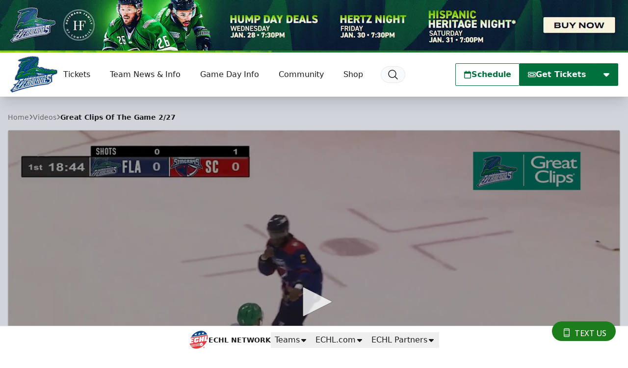

--- FILE ---
content_type: text/html; charset=utf-8
request_url: https://www.google.com/recaptcha/api2/aframe
body_size: 251
content:
<!DOCTYPE HTML><html><head><meta http-equiv="content-type" content="text/html; charset=UTF-8"></head><body><script nonce="AVKvy5_hQLUBYvHEEYpQ2A">/** Anti-fraud and anti-abuse applications only. See google.com/recaptcha */ try{var clients={'sodar':'https://pagead2.googlesyndication.com/pagead/sodar?'};window.addEventListener("message",function(a){try{if(a.source===window.parent){var b=JSON.parse(a.data);var c=clients[b['id']];if(c){var d=document.createElement('img');d.src=c+b['params']+'&rc='+(localStorage.getItem("rc::a")?sessionStorage.getItem("rc::b"):"");window.document.body.appendChild(d);sessionStorage.setItem("rc::e",parseInt(sessionStorage.getItem("rc::e")||0)+1);localStorage.setItem("rc::h",'1769465766702');}}}catch(b){}});window.parent.postMessage("_grecaptcha_ready", "*");}catch(b){}</script></body></html>

--- FILE ---
content_type: text/javascript; charset=UTF-8
request_url: https://getvozzi.com/chat/vc-2022c89c-e531-5058-8492-e743bc61819f/badge?t=1769465760887
body_size: 12660
content:
let Vozzi = {
	is_open: false,
	token: null,

	init: function () {
		Vozzi.style();

		//let html = '<div id="vozzi-opener"><img src="https://getvozzi.com/pix/vozzi-text-chat.png?t=1769465761" id="vozzi-chat" onclick="Vozzi.open();"><img src="https://getvozzi.com/pix/vozzi-text-chat-close.png" id="vozzi-close" onclick="Vozzi.close();" style="display: none;"></div>';

		let html = '<div id="vozzi-opener"><div id="vozzi-chat" onclick="Vozzi.open();"><svg style="margin-right: 5px; margin-top: -2px;" width="22.9px" height="18.5px" viewBox="0 0 18 26" version="1.1" xmlns="http://www.w3.org/2000/svg" xmlnsXlink="http://www.w3.org/1999/xlink" alt="Open Web Text"><g stroke="none" stroke-width="1" fill="none" fill-rule="evenodd"><g transform="translate(-303.000000, -368.000000)" stroke="#fff" stroke-width="1.66"><g transform="translate(304.000000, 369.000000)"><path d="M13.6047001,23.436913 L2.47166739,23.436913 C1.23300558,23.436913 0.231463758,22.4998207 0.231463758,21.3427826 L0.231463758,2.26327174 C0.231463758,1.10778261 1.23300558,0.170690217 2.47166739,0.170690217 L13.6047001,0.170690217 C14.8417038,0.170690217 15.8465619,1.10778261 15.8465619,2.26327174 L15.8465619,21.3427826 C15.8465619,22.4998207 14.8417038,23.436913 13.6047001,23.436913 Z"></path><path d="M0.230800485,4.44383152 L15.8458987,4.44383152"></path><path d="M0.230800485,18.8431467 L15.8458987,18.8431467"></path></g></g></g></svg> Text Us</div></div><div id="vozzi-closer"><div id="vozzi-close" onclick="Vozzi.close();"><svg width="18px" height="17px" viewBox="0 0 19 18" version="1.1"><g stroke="none" stroke-width="1" fill="#fff" fill-rule="evenodd"><path d="M9.5,6.95724708 L15.9393398,0.756401316 C16.5251263,0.192310672 17.4748737,0.192310672 18.0606602,0.756401316 C18.6464466,1.32049196 18.6464466,2.2350636 18.0606602,2.79915424 L11.6213203,9 L18.0606602,15.2008458 C18.6464466,15.7649364 18.6464466,16.679508 18.0606602,17.2435987 C17.4748737,17.8076893 16.5251263,17.8076893 15.9393398,17.2435987 L9.5,11.0427529 L3.06066017,17.2435987 C2.47487373,17.8076893 1.52512627,17.8076893 0.939339828,17.2435987 C0.353553391,16.679508 0.353553391,15.7649364 0.939339828,15.2008458 L7.37867966,9 L0.939339828,2.79915424 C0.353553391,2.2350636 0.353553391,1.32049196 0.939339828,0.756401316 C1.52512627,0.192310672 2.47487373,0.192310672 3.06066017,0.756401316 L9.5,6.95724708 Z"></path></g></svg></div></div>';
		//Will switch to this one for better look on all pages but need to confirm with live teams first
		//let html = '<div id="vozzi-opener"><div id="vozzi-chat" style="background-color: black; border: 2px solid white; padding: 5px; width: 75%; font-size: .7rem;" onclick="Vozzi.open();">Text Us <svg style="margin-left: 5px; margin-top: -2px;" xmlns="http://www.w3.org/2000/svg" width="22.9px" height="18.5px" viewBox="0 0 24 24" alt="Open Web Text" fill="none" stroke="#ffffff" stroke-width="2" stroke-linecap="round" stroke-linejoin="round"><path d="M21 15a2 2 0 0 1-2 2H7l-4 4V5a2 2 0 0 1 2-2h14a2 2 0 0 1 2 2z"></path></svg></div></div><div id="vozzi-closer"><div id="vozzi-close" onclick="Vozzi.close();"><svg width="18px" height="17px" viewBox="0 0 19 18" version="1.1"><g stroke="none" stroke-width="1" fill="#fff" fill-rule="evenodd"><path d="M9.5,6.95724708 L15.9393398,0.756401316 C16.5251263,0.192310672 17.4748737,0.192310672 18.0606602,0.756401316 C18.6464466,1.32049196 18.6464466,2.2350636 18.0606602,2.79915424 L11.6213203,9 L18.0606602,15.2008458 C18.6464466,15.7649364 18.6464466,16.679508 18.0606602,17.2435987 C17.4748737,17.8076893 16.5251263,17.8076893 15.9393398,17.2435987 L9.5,11.0427529 L3.06066017,17.2435987 C2.47487373,17.8076893 1.52512627,17.8076893 0.939339828,17.2435987 C0.353553391,16.679508 0.353553391,15.7649364 0.939339828,15.2008458 L7.37867966,9 L0.939339828,2.79915424 C0.353553391,2.2350636 0.353553391,1.32049196 0.939339828,0.756401316 C1.52512627,0.192310672 2.47487373,0.192310672 3.06066017,0.756401316 L9.5,6.95724708 Z"></path></g></svg></div></div>';

		document.body.insertAdjacentHTML("beforeend", html);

		setTimeout(function () {
			document.getElementById('vozzi-opener').style.opacity = 1;
		}, 250);
		
		if (Vozzi.get_cookie('vozzi-web-text')) {
			Vozzi.token = Vozzi.get_cookie('vozzi-web-text');
		}
	},
	
	fetch_token: function () {
		return (Vozzi.token !== null ? Vozzi.token : (Vozzi.get_cookie('vozzi-web-text')));
	},

	style: function () {
		let styles = document.createElement('link');
		styles.rel = 'stylesheet';
		styles.type = 'text/css';
		styles.media = 'screen';
		styles.href = 'https://getvozzi.com/chat/vc-2022c89c-e531-5058-8492-e743bc61819f/css';
		document.getElementsByTagName('head')[0].appendChild(styles);
	},

	request: function (url, input, method, data_type, success) {
		failure = arguments[4] ? arguments[4] : new Function;
		complete = arguments[5] ? arguments[5] : new Function;
		
		let httpRequest = new XMLHttpRequest();

		if (!httpRequest) {
			return false;
		}
		
		url = url + ((input && input.length > 0 && !(input instanceof FormData)) ? Object.keys(input).map(key => key + '=' + input[key]).join('&') : '');
		
		
	
		httpRequest.onreadystatechange = handle_response;
		httpRequest.open(method, url);
		httpRequest.send((input instanceof FormData ? input : null));

		function handle_response () {
			if (httpRequest.readyState === XMLHttpRequest.DONE) {
				let data = httpRequest.responseText;
				if (data_type.toLowerCase() === 'json') {
					try {
						data = JSON.parse(data);
					}
					catch (error) {
						let c = document.getElementsByClassName('vozzi-container');
						if (c && typeof c[0] !== 'undefined') c[0].innerHTML = '<div class="vozzi-feature">An error occurred. We cannot currently process your request. Please try again later.</div>';

						let btn = document.getElementById('vozzi-send');	
						btn.disabled = true;
					}
				}

				if (httpRequest.status === 200) success(data);
				else failure(data);
				
				complete(data);
			}
		}
	},

	open: function () {
		let close = document.getElementById('vozzi-closer');
		let opener = document.getElementById('vozzi-opener');
		let open = document.getElementById('vozzi-chat');
		Vozzi.is_open = true;
		



		
		setTimeout(function () {

			opener.style.display = 'none';
		}, 100);

		let height = Math.min(500, window.screen.availHeight - 200);
		let width = 550;
		let top = (window.screen.availHeight / 2) - (height / 2);
		let left = (window.screen.availWidth / 2) - (width / 2);

		let voz = document.getElementById('vozzi-window');
		if (!voz || voz.length <= 0) {
			Vozzi.request('https://getvozzi.com/chat/vc-2022c89c-e531-5058-8492-e743bc61819f/text', {token: Vozzi.fetch_token()}, 'get', 'json', function (result) {
				close.style.display = 'block';
				if (result && typeof result !== 'undefined') {
					if (result.status === 'success') {
						document.body.insertAdjacentHTML("beforeend", '<div id="vozzi-window" style="height:' + height + 'px;">' + result.form + '</div>');
						document.getElementById('vozzi_chat_name').focus();
						Vozzi.bind_events();
						Vozzi.token = result.token;
						Vozzi.set_cookie('vozzi-web-text', '/', 'www.floridaeverblades.com', result.token);
					}
					else if (result.status === 'warning') {
						document.body.insertAdjacentHTML("beforeend", '<div id="vozzi-window" style="height:' + height + 'px;">' + result.message + '</div>');
					}
				}
			});
		}
		else {
			close.style.display = 'block';
			voz.style.display = 'block';
			let n = document.getElementById('vozzi_chat_name');
			if (n) n.focus();
		}
	},

	bind_events: function () {
		document.getElementById('vozzi_chat_name').onkeyup = Vozzi.validate_input;
		document.getElementById('vozzi_chat_phone').onkeyup = Vozzi.validate_input;
		document.getElementById('vozzi_chat_message').onkeyup = Vozzi.validate_input;
		document.getElementById('vozzi_chat_name').blur = Vozzi.validate_input;
		document.getElementById('vozzi_chat_phone').blur = Vozzi.validate_input;
		document.getElementById('vozzi_chat_message').blur = Vozzi.validate_input;
	},
	
	input_clear: false,

	validate_input: function () {
		let n = document.getElementById('vozzi_chat_name');
		let p = document.getElementById('vozzi_chat_phone');
		let m = document.getElementById('vozzi_chat_message');
		let send = document.getElementById('vozzi-send');

		if (
			(typeof n !== 'undefined' && n.value !== '' && n.value.length > 1)
			&& (typeof p !== 'undefined' && p.value !== '' && p.value.length >= 10)
			&& (typeof m !== 'undefined' && m.value !== '' && m.value.length >= 5)
		) {
			Vozzi.input_clear = true; send.style.opacity = 1; send.disabled = false;

		}
		else {
			Vozzi.input_clear = false; send.style.opacity = 0.5; send.disabled = true;

		}
	},
	
	close: function () {
		Vozzi.is_open = false;
// 		document.body.removeEventListener('click', Vozzi.close);

		let w = document.getElementById('vozzi-window');
		document.getElementById('vozzi-closer').style.display = 'none';
// 		document.getElementById('vozzi-chat').style.display = 'block';
		document.getElementById('vozzi-opener').style.display = 'block';
		if (w) w.style.display = 'none';
	},

	set_cookie: function (cookie_name, cookie_path, cookie_domain, cookie_value) {
		document.cookie = '"' + cookie_name + "=;samesite=strict;secure;expires=Mon, 26 Jan 2027 00:00:01 GMT;max-age=0" + ((cookie_path) ? ";path=" + cookie_path : "") + ((cookie_domain) ? ";domain=" + cookie_domain : "") + ';value=' + cookie_value + ';"';
	},

	get_cookie: function (cookie_name) {
		var regex = new RegExp("(?:(?:^|.*;\\s*)" + cookie_name + "\\s*\=\\s*([^;]*).*$)|^.*$", 'g');
		return document.cookie.replace(regex, "$1");
	},

	delete_cookie: function (cookie_name, path, domain) {
		document.cookie = cookie_name + "=;expires=Thu, 01 Jan 1970 00:00:01 GMT;max-age=0" + ((path) ? ";path=" + path : "") + ((domain) ? ";domain=" + domain : "") + ";";
	},

	fade_i_interval: null,
	fade_o_interval: null,

	fade_out: function (element) {
		Vozzi.fade_o_interval = setInterval(Vozzi.hide(element), 200);
	},

	fade_in: function (element) {
		Vozzi.fade_i_interval = setInterval(Vozzi.hide(element), 200);
	},

	hide: function (element) {
		let e = document.getElementById(element);
		opacity = Number(window.getComputedStyle(e).getPropertyValue('opacity'));
  		if (opacity > 0) {
			opacity = opacity - 0.1;
			e.style.opacity = opacity;
		}
		else {
			clearInterval(Vozzi.fade_o_interval);
		}
	},

	show: function (element) {
		let e = document.getElementById(element);
		opacity = Number(window.getComputedStyle(e).getPropertyValue('opacity'));
  		if (opacity <= 100) {
			opacity = opacity + 0.1;
			e.style.opacity = opacity;
		}
		else {
			clearInterval(Vozzi.fade_i_interval);
		}
	},
	
	send: function () {
		if (Vozzi.input_clear === true) {
			let btn = document.getElementById('vozzi-send');	
			btn.disabled = true;
			
			let data = new FormData(document.getElementById('vozzi-web-text'));
			data.append('token', Vozzi.fetch_token());
			Vozzi.request('https://getvozzi.com/chat/vc-2022c89c-e531-5058-8492-e743bc61819f/text', data, 'post', 'json', function (result) {
// 				console.log('result:', result);

				if (result.status === 'warning') {
					document.getElementById('vozzi-int').html = result.message;
					document.getElementById('vozzi_chat_name').focus();
				}
				else if (result.status === 'failure') {
					alert('An error occurred: ' + result.message);
				}
				else if (result.status === 'success') {
					let c = document.getElementsByClassName('vozzi-container');
					if (c && typeof c[0] !== 'undefined') c[0].innerHTML = '<div class="vozzi-feature">' + result.message + '</div>';
				}
			});
		}
		else {
			alert('Required field missing!');
		}
	}
};

Vozzi.init();


function vozzi_has_class (el, class_name) {
    if (el.classList) return el.classList.contains(class_name);
    return !!el.class_name.match(new RegExp('(\\s|^)' + class_name + '(\\s|$)'));
}

function vozzi_add_class (el, class_name) {
    if (el.classList) el.classList.add(class_name)
    else if (!vozzi_has_class(el, class_name)) el.class_name += " " + class_name;
}

function vozzi_remove_class (el, class_name) {
    if (el.classList) el.classList.remove(class_name)
    else if (vozzi_has_class(el, class_name)) {
		var reg = new RegExp('(\\s|^)' + class_name + '(\\s|$)');
		el.class_name = el.class_name.replace(reg, ' ');
	}
}




--- FILE ---
content_type: text/vtt
request_url: https://cdn.jwplayer.com/strips/zN1Ds47s-120.vtt
body_size: 305
content:
WEBVTT

00:00.000 --> 00:02.000
zN1Ds47s-120.jpg#xywh=0,0,120,67

00:02.000 --> 00:04.000
zN1Ds47s-120.jpg#xywh=120,0,120,67

00:04.000 --> 00:06.000
zN1Ds47s-120.jpg#xywh=240,0,120,67

00:06.000 --> 00:08.000
zN1Ds47s-120.jpg#xywh=360,0,120,67

00:08.000 --> 00:10.000
zN1Ds47s-120.jpg#xywh=0,67,120,67

00:10.000 --> 00:12.000
zN1Ds47s-120.jpg#xywh=120,67,120,67

00:12.000 --> 00:14.000
zN1Ds47s-120.jpg#xywh=240,67,120,67

00:14.000 --> 00:16.000
zN1Ds47s-120.jpg#xywh=360,67,120,67

00:16.000 --> 00:18.000
zN1Ds47s-120.jpg#xywh=0,134,120,67

00:18.000 --> 00:20.000
zN1Ds47s-120.jpg#xywh=120,134,120,67

00:20.000 --> 00:22.000
zN1Ds47s-120.jpg#xywh=240,134,120,67

00:22.000 --> 00:24.000
zN1Ds47s-120.jpg#xywh=360,134,120,67

00:24.000 --> 00:26.000
zN1Ds47s-120.jpg#xywh=0,201,120,67

00:26.000 --> 00:28.000
zN1Ds47s-120.jpg#xywh=120,201,120,67

00:28.000 --> 00:30.000
zN1Ds47s-120.jpg#xywh=240,201,120,67

00:30.000 --> 00:32.000
zN1Ds47s-120.jpg#xywh=360,201,120,67

00:32.000 --> 00:34.000
zN1Ds47s-120.jpg#xywh=0,268,120,67

00:34.000 --> 00:36.000
zN1Ds47s-120.jpg#xywh=120,268,120,67

00:36.000 --> 00:38.000
zN1Ds47s-120.jpg#xywh=240,268,120,67

00:38.000 --> 00:40.000
zN1Ds47s-120.jpg#xywh=360,268,120,67

00:40.000 --> 00:42.000
zN1Ds47s-120.jpg#xywh=0,335,120,67

00:42.000 --> 00:44.000
zN1Ds47s-120.jpg#xywh=120,335,120,67

00:44.000 --> 00:46.000
zN1Ds47s-120.jpg#xywh=240,335,120,67

00:46.000 --> 00:48.000
zN1Ds47s-120.jpg#xywh=360,335,120,67

00:48.000 --> 00:50.000
zN1Ds47s-120.jpg#xywh=0,402,120,67

00:50.000 --> 00:52.000
zN1Ds47s-120.jpg#xywh=120,402,120,67

00:52.000 --> 00:54.000
zN1Ds47s-120.jpg#xywh=240,402,120,67

00:54.000 --> 00:56.000
zN1Ds47s-120.jpg#xywh=360,402,120,67

00:56.000 --> 00:58.000
zN1Ds47s-120.jpg#xywh=0,469,120,67

00:58.000 --> 01:00.000
zN1Ds47s-120.jpg#xywh=120,469,120,67

01:00.000 --> 01:02.000
zN1Ds47s-120.jpg#xywh=240,469,120,67

01:02.000 --> 01:04.000
zN1Ds47s-120.jpg#xywh=360,469,120,67

01:04.000 --> 01:06.000
zN1Ds47s-120.jpg#xywh=0,536,120,67

01:06.000 --> 01:08.000
zN1Ds47s-120.jpg#xywh=120,536,120,67

01:08.000 --> 01:10.000
zN1Ds47s-120.jpg#xywh=240,536,120,67

01:10.000 --> 01:12.000
zN1Ds47s-120.jpg#xywh=360,536,120,67

01:12.000 --> 01:14.000
zN1Ds47s-120.jpg#xywh=0,603,120,67

01:14.000 --> 01:16.000
zN1Ds47s-120.jpg#xywh=120,603,120,67

01:16.000 --> 01:18.000
zN1Ds47s-120.jpg#xywh=240,603,120,67

01:18.000 --> 01:20.000
zN1Ds47s-120.jpg#xywh=360,603,120,67

01:20.000 --> 01:22.000
zN1Ds47s-120.jpg#xywh=0,670,120,67

01:22.000 --> 01:24.000
zN1Ds47s-120.jpg#xywh=120,670,120,67

01:24.000 --> 01:26.000
zN1Ds47s-120.jpg#xywh=240,670,120,67

01:26.000 --> 01:28.000
zN1Ds47s-120.jpg#xywh=360,670,120,67

01:28.000 --> 01:30.000
zN1Ds47s-120.jpg#xywh=0,737,120,67

01:30.000 --> 01:32.000
zN1Ds47s-120.jpg#xywh=120,737,120,67

01:32.000 --> 01:34.000
zN1Ds47s-120.jpg#xywh=240,737,120,67

01:34.000 --> 01:36.000
zN1Ds47s-120.jpg#xywh=360,737,120,67

01:36.000 --> 01:38.000
zN1Ds47s-120.jpg#xywh=0,804,120,67

01:38.000 --> 01:40.000
zN1Ds47s-120.jpg#xywh=120,804,120,67

01:40.000 --> 01:42.000
zN1Ds47s-120.jpg#xywh=240,804,120,67

01:42.000 --> 01:44.000
zN1Ds47s-120.jpg#xywh=360,804,120,67

01:44.000 --> 01:46.000
zN1Ds47s-120.jpg#xywh=0,871,120,67

01:46.000 --> 01:48.000
zN1Ds47s-120.jpg#xywh=120,871,120,67

01:48.000 --> 01:50.000
zN1Ds47s-120.jpg#xywh=240,871,120,67

01:50.000 --> 01:52.000
zN1Ds47s-120.jpg#xywh=360,871,120,67

01:52.000 --> 01:54.000
zN1Ds47s-120.jpg#xywh=0,938,120,67

01:54.000 --> 01:56.000
zN1Ds47s-120.jpg#xywh=120,938,120,67

01:56.000 --> 01:58.000
zN1Ds47s-120.jpg#xywh=240,938,120,67

01:58.000 --> 02:00.000
zN1Ds47s-120.jpg#xywh=360,938,120,67

02:00.000 --> 02:02.000
zN1Ds47s-120.jpg#xywh=0,1005,120,67

02:02.000 --> 02:04.000
zN1Ds47s-120.jpg#xywh=120,1005,120,67

02:04.000 --> 02:06.000
zN1Ds47s-120.jpg#xywh=240,1005,120,67

02:06.000 --> 02:08.000
zN1Ds47s-120.jpg#xywh=360,1005,120,67

02:08.000 --> 02:10.000
zN1Ds47s-120.jpg#xywh=0,1072,120,67

02:10.000 --> 02:12.000
zN1Ds47s-120.jpg#xywh=120,1072,120,67

02:12.000 --> 02:14.000
zN1Ds47s-120.jpg#xywh=240,1072,120,67

02:14.000 --> 02:16.000
zN1Ds47s-120.jpg#xywh=360,1072,120,67

02:16.000 --> 02:18.000
zN1Ds47s-120.jpg#xywh=0,1139,120,67

02:18.000 --> 02:20.000
zN1Ds47s-120.jpg#xywh=120,1139,120,67

02:20.000 --> 02:22.000
zN1Ds47s-120.jpg#xywh=240,1139,120,67

02:22.000 --> 02:24.000
zN1Ds47s-120.jpg#xywh=360,1139,120,67

02:24.000 --> 02:26.709
zN1Ds47s-120.jpg#xywh=0,1206,120,67



--- FILE ---
content_type: application/javascript; charset=utf-8
request_url: https://fundingchoicesmessages.google.com/f/AGSKWxX8wnHzdCnfiSbbozDi1zQsJm9WTbII3VP2HuJC-6mg-HB38MhHzeND5R4cWS_-lvs7bQw-_RZdJGYwNmtbgKPzhi39ZmaZPwFPUqgCeLw6s2CjVSAm3AlvdpLSO2HHZStDun8Lb0c8q5LrZGYEw1zgpOUXdHpVqb8F39H7eN2E5_klEf2Z450_jUFE/_/adnex._ad_banner_.mv/ads//adv.png/ads/click_
body_size: -1288
content:
window['ac389986-babb-4b47-bde4-b98f18a2e649'] = true;

--- FILE ---
content_type: application/javascript
request_url: https://videobot.com/embed/libs/index.esm-BTI3iALw.mjs
body_size: 3066
content:
var G = Object.defineProperty;
var W = Object.getOwnPropertySymbols;
var Q = Object.prototype.hasOwnProperty, V = Object.prototype.propertyIsEnumerable;
var R = (e, t, n) => t in e ? G(e, t, { enumerable: !0, configurable: !0, writable: !0, value: n }) : e[t] = n, j = (e, t) => {
  for (var n in t || (t = {}))
    Q.call(t, n) && R(e, n, t[n]);
  if (W)
    for (var n of W(t))
      V.call(t, n) && R(e, n, t[n]);
  return e;
};
import { _ as Z, e as E, f as ee, x as te, l as ne, R as oe, m as re, h as ie, A as B, y as D, I as se, n as ae } from "./videobot-DZGK1BJH.mjs";
function le() {
  if (console && console.warn) {
    for (var e, t = arguments.length, n = new Array(t), o = 0; o < t; o++)
      n[o] = arguments[o];
    typeof n[0] == "string" && (n[0] = "react-i18next:: ".concat(n[0])), (e = console).warn.apply(e, n);
  }
}
var q = {};
function H() {
  for (var e = arguments.length, t = new Array(e), n = 0; n < e; n++)
    t[n] = arguments[n];
  typeof t[0] == "string" && q[t[0]] || (typeof t[0] == "string" && (q[t[0]] = /* @__PURE__ */ new Date()), le.apply(void 0, t));
}
function J(e, t, n) {
  e.loadNamespaces(t, function() {
    if (e.isInitialized)
      n();
    else {
      var o = function i() {
        setTimeout(function() {
          e.off("initialized", i);
        }, 0), n();
      };
      e.on("initialized", o);
    }
  });
}
function ue(e, t) {
  var n = arguments.length > 2 && arguments[2] !== void 0 ? arguments[2] : {}, o = t.languages[0], i = t.options ? t.options.fallbackLng : !1, a = t.languages[t.languages.length - 1];
  if (o.toLowerCase() === "cimode") return !0;
  var r = function(c, l) {
    var h = t.services.backendConnector.state["".concat(c, "|").concat(l)];
    return h === -1 || h === 2;
  };
  return n.bindI18n && n.bindI18n.indexOf("languageChanging") > -1 && t.services.backendConnector.backend && t.isLanguageChangingTo && !r(t.isLanguageChangingTo, e) ? !1 : !!(t.hasResourceBundle(o, e) || !t.services.backendConnector.backend || t.options.resources && !t.options.partialBundledLanguages || r(o, e) && (!i || r(a, e)));
}
function ce(e, t) {
  var n = arguments.length > 2 && arguments[2] !== void 0 ? arguments[2] : {};
  if (!t.languages || !t.languages.length)
    return H("i18n.languages were undefined or empty", t.languages), !0;
  var o = t.options.ignoreJSONStructure !== void 0;
  return o ? t.hasLoadedNamespace(e, {
    precheck: function(a, r) {
      if (n.bindI18n && n.bindI18n.indexOf("languageChanging") > -1 && a.services.backendConnector.backend && a.isLanguageChangingTo && !r(a.isLanguageChangingTo, e)) return !1;
    }
  }) : ue(e, t, n);
}
function de(e, t) {
  var n = e == null ? null : typeof Symbol != "undefined" && e[Symbol.iterator] || e["@@iterator"];
  if (n != null) {
    var o, i, a, r, g = [], c = !0, l = !1;
    try {
      if (a = (n = n.call(e)).next, t !== 0) for (; !(c = (o = a.call(n)).done) && (g.push(o.value), g.length !== t); c = !0) ;
    } catch (h) {
      l = !0, i = h;
    } finally {
      try {
        if (!c && n.return != null && (r = n.return(), Object(r) !== r)) return;
      } finally {
        if (l) throw i;
      }
    }
    return g;
  }
}
function fe(e, t) {
  return Z(e) || de(e, t) || E(e, t) || ee();
}
function U(e, t) {
  var n = Object.keys(e);
  if (Object.getOwnPropertySymbols) {
    var o = Object.getOwnPropertySymbols(e);
    t && (o = o.filter(function(i) {
      return Object.getOwnPropertyDescriptor(e, i).enumerable;
    })), n.push.apply(n, o);
  }
  return n;
}
function A(e) {
  for (var t = 1; t < arguments.length; t++) {
    var n = arguments[t] != null ? arguments[t] : {};
    t % 2 ? U(Object(n), !0).forEach(function(o) {
      ae(e, o, n[o]);
    }) : Object.getOwnPropertyDescriptors ? Object.defineProperties(e, Object.getOwnPropertyDescriptors(n)) : U(Object(n)).forEach(function(o) {
      Object.defineProperty(e, o, Object.getOwnPropertyDescriptor(n, o));
    });
  }
  return e;
}
var pe = function(t, n) {
  var o = B();
  return D(function() {
    o.current = t;
  }, [t, n]), o.current;
};
function Oe(e) {
  var t = arguments.length > 1 && arguments[1] !== void 0 ? arguments[1] : {}, n = t.i18n, o = te(se) || {}, i = o.i18n, a = o.defaultNS, r = n || i || ne();
  if (r && !r.reportNamespaces && (r.reportNamespaces = new oe()), !r) {
    H("You will need to pass in an i18next instance by using initReactI18next");
    var g = function(p) {
      return Array.isArray(p) ? p[p.length - 1] : p;
    }, c = [g, {}, !1];
    return c.t = g, c.i18n = {}, c.ready = !1, c;
  }
  r.options.react && r.options.react.wait !== void 0 && H("It seems you are still using the old wait option, you may migrate to the new useSuspense behaviour.");
  var l = A(A(A({}, re()), r.options.react), t), h = l.useSuspense, F = l.keyPrefix, u = a || r.options && r.options.defaultNS;
  u = typeof u == "string" ? [u] : u || ["translation"], r.reportNamespaces.addUsedNamespaces && r.reportNamespaces.addUsedNamespaces(u);
  var y = (r.isInitialized || r.initializedStoreOnce) && u.every(function(f) {
    return ce(f, r, l);
  });
  function m() {
    return r.getFixedT(null, l.nsMode === "fallback" ? u : u[0], F);
  }
  var X = ie(m), M = fe(X, 2), z = M[0], T = M[1], N = u.join(), Y = pe(N), w = B(!0);
  D(function() {
    var f = l.bindI18n, p = l.bindI18nStore;
    w.current = !0, !y && !h && J(r, u, function() {
      w.current && T(m);
    }), y && Y && Y !== N && w.current && T(m);
    function I() {
      w.current && T(m);
    }
    return f && r && r.on(f, I), p && r && r.store.on(p, I), function() {
      w.current = !1, f && r && f.split(" ").forEach(function(C) {
        return r.off(C, I);
      }), p && r && p.split(" ").forEach(function(C) {
        return r.store.off(C, I);
      });
    };
  }, [r, N]);
  var $ = B(!0);
  D(function() {
    w.current && !$.current && T(m), $.current = !1;
  }, [r, F]);
  var b = [z, r, y];
  if (b.t = z, b.i18n = r, b.ready = y, y || !y && !h) return b;
  throw new Promise(function(f) {
    J(r, u, function() {
      f();
    });
  });
}
let k = !1;
if (typeof window != "undefined") {
  const e = {
    get passive() {
      k = !0;
    }
  };
  window.addEventListener("testPassive", null, e), window.removeEventListener("testPassive", null, e);
}
const P = typeof window != "undefined" && window.navigator && window.navigator.platform && (/iP(ad|hone|od)/.test(window.navigator.platform) || window.navigator.platform === "MacIntel" && window.navigator.maxTouchPoints > 1);
let v = [], s = /* @__PURE__ */ new Map(), x = !1, _ = -1, O, S, d;
const K = (e) => v.some((t) => !!(t.options.allowTouchMove && t.options.allowTouchMove(e))), L = (e) => {
  const t = e || window.event;
  return K(t.target) || t.touches.length > 1 ? !0 : (t.preventDefault && t.preventDefault(), !1);
}, ve = (e) => {
  window.innerWidth - document.documentElement.clientWidth, O === void 0 && (O = document.body.style.overflow, document.body.style.overflow = "hidden");
}, ge = () => {
  O !== void 0 && (document.body.style.overflow = O, O = void 0);
}, he = () => window.requestAnimationFrame(() => {
  const e = document.documentElement, t = document.body;
  if (d === void 0) {
    S = j({}, e.style), d = j({}, t.style);
    const { scrollY: n, scrollX: o, innerHeight: i } = window;
    e.style.height = "100%", e.style.overflow = "hidden", t.style.position = "fixed", t.style.top = "".concat(-n, "px"), t.style.left = "".concat(-o, "px"), t.style.width = "100%", t.style.height = "auto", t.style.overflow = "hidden", setTimeout(
      () => window.requestAnimationFrame(() => {
        const a = i - window.innerHeight;
        a && n >= i && (t.style.top = -(n + a) + "px");
      }),
      300
    );
  }
}), ye = () => {
  if (d !== void 0) {
    const e = -parseInt(document.body.style.top, 10), t = -parseInt(document.body.style.left, 10), n = document.documentElement, o = document.body;
    n.style.height = (S == null ? void 0 : S.height) || "", n.style.overflow = (S == null ? void 0 : S.overflow) || "", o.style.position = d.position || "", o.style.top = d.top || "", o.style.left = d.left || "", o.style.width = d.width || "", o.style.height = d.height || "", o.style.overflow = d.overflow || "", window.scrollTo(t, e), d = void 0;
  }
}, we = (e) => e ? e.scrollHeight - e.scrollTop <= e.clientHeight : !1, me = (e, t) => {
  const n = e.targetTouches[0].clientY - _;
  return K(e.target) ? !1 : t && t.scrollTop === 0 && n > 0 || we(t) && n < 0 ? L(e) : (e.stopPropagation(), !0);
}, Te = (e, t) => {
  if (!e) {
    console.error(
      "disableBodyScroll unsuccessful - targetElement must be provided when calling disableBodyScroll on IOS devices."
    );
    return;
  }
  if (s.set(
    e,
    s != null && s.get(e) ? (s == null ? void 0 : s.get(e)) + 1 : 1
  ), v.some((o) => o.targetElement === e))
    return;
  const n = {
    targetElement: e,
    options: {}
  };
  v = [...v, n], P ? he() : ve(), P && (e.ontouchstart = (o) => {
    o.targetTouches.length === 1 && (_ = o.targetTouches[0].clientY);
  }, e.ontouchmove = (o) => {
    o.targetTouches.length === 1 && me(o, e);
  }, x || (document.addEventListener(
    "touchmove",
    L,
    k ? { passive: !1 } : void 0
  ), x = !0));
}, Ie = (e) => {
  if (!e) {
    console.error(
      "enableBodyScroll unsuccessful - targetElement must be provided when calling enableBodyScroll on IOS devices."
    );
    return;
  }
  s.set(
    e,
    s != null && s.get(e) ? (s == null ? void 0 : s.get(e)) - 1 : 0
  ), (s == null ? void 0 : s.get(e)) === 0 && (v = v.filter((t) => t.targetElement !== e), s == null || s.delete(e)), P && (e.ontouchstart = null, e.ontouchmove = null, x && v.length === 0 && (document.removeEventListener(
    "touchmove",
    L,
    k ? { passive: !1 } : void 0
  ), x = !1)), v.length === 0 && (P ? ye() : ge());
};
export {
  Te as d,
  Ie as e,
  Oe as u
};
